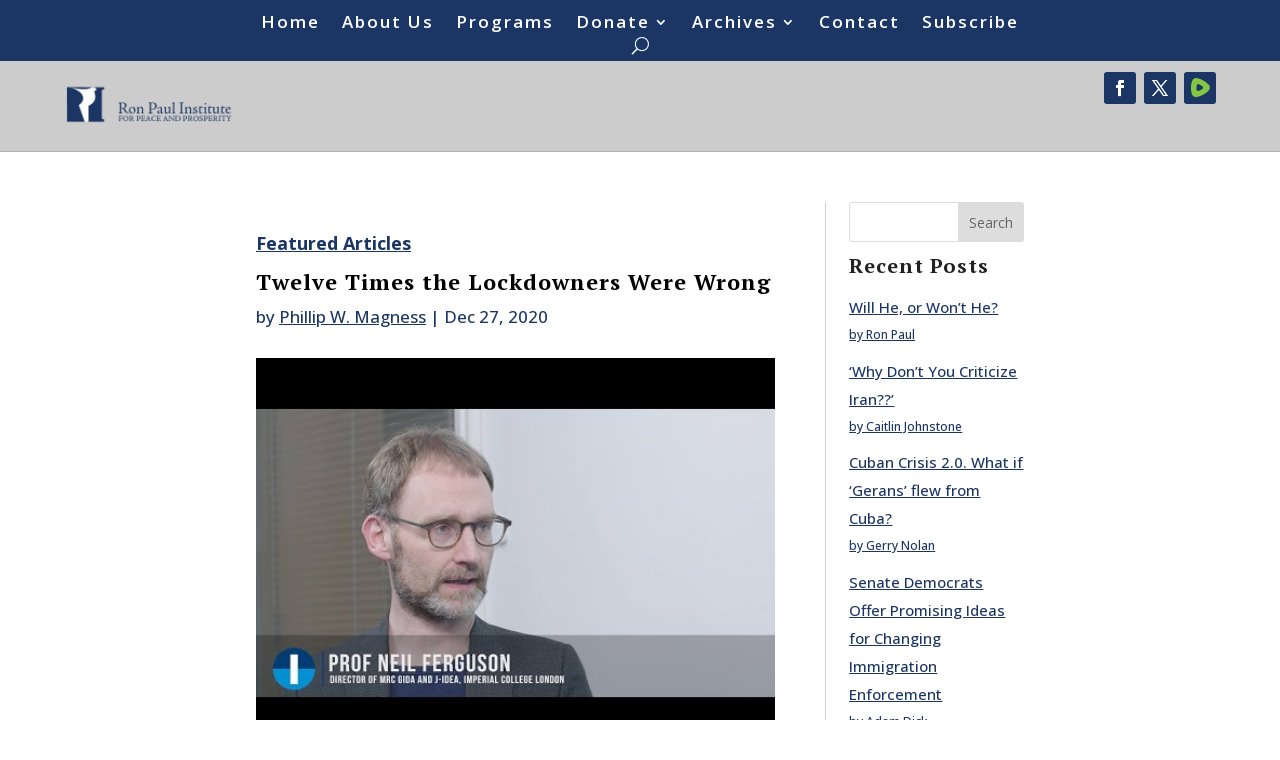

--- FILE ---
content_type: text/css; charset=utf-8
request_url: https://37adff4a.delivery.rocketcdn.me/wp-content/et-cache/global/et-divi-customizer-global.min.css?ver=1769373254
body_size: 1053
content:
body,.et_pb_column_1_2 .et_quote_content blockquote cite,.et_pb_column_1_2 .et_link_content a.et_link_main_url,.et_pb_column_1_3 .et_quote_content blockquote cite,.et_pb_column_3_8 .et_quote_content blockquote cite,.et_pb_column_1_4 .et_quote_content blockquote cite,.et_pb_blog_grid .et_quote_content blockquote cite,.et_pb_column_1_3 .et_link_content a.et_link_main_url,.et_pb_column_3_8 .et_link_content a.et_link_main_url,.et_pb_column_1_4 .et_link_content a.et_link_main_url,.et_pb_blog_grid .et_link_content a.et_link_main_url,body .et_pb_bg_layout_light .et_pb_post p,body .et_pb_bg_layout_dark .et_pb_post p{font-size:17px}.et_pb_slide_content,.et_pb_best_value{font-size:19px}body{color:#212121}h1,h2,h3,h4,h5,h6{color:#212121}a{color:#1b3664}#footer-widgets .footer-widget li:before{top:11.45px}body .et_pb_button{background-color:#1b3664;border-color:#1b3664;border-radius:17px}body.et_pb_button_helper_class .et_pb_button,body.et_pb_button_helper_class .et_pb_module.et_pb_button{color:#ffffff}body .et_pb_bg_layout_light.et_pb_button:hover,body .et_pb_bg_layout_light .et_pb_button:hover,body .et_pb_button:hover{color:#212121!important;background-color:rgba(255,255,255,0);border-color:#212121!important;letter-spacing:1px}h1,h2,h3,h4,h5,h6,.et_quote_content blockquote p,.et_pb_slide_description .et_pb_slide_title{font-weight:bold;font-style:normal;text-transform:none;text-decoration:none;letter-spacing:1px}@media only screen and (min-width:1350px){.et_pb_row{padding:27px 0}.et_pb_section{padding:54px 0}.single.et_pb_pagebuilder_layout.et_full_width_page .et_post_meta_wrapper{padding-top:81px}.et_pb_fullwidth_section{padding:0}}h1,h1.et_pb_contact_main_title,.et_pb_title_container h1{font-size:22px}h2,.product .related h2,.et_pb_column_1_2 .et_quote_content blockquote p{font-size:18px}h3{font-size:16px}h4,.et_pb_circle_counter h3,.et_pb_number_counter h3,.et_pb_column_1_3 .et_pb_post h2,.et_pb_column_1_4 .et_pb_post h2,.et_pb_blog_grid h2,.et_pb_column_1_3 .et_quote_content blockquote p,.et_pb_column_3_8 .et_quote_content blockquote p,.et_pb_column_1_4 .et_quote_content blockquote p,.et_pb_blog_grid .et_quote_content blockquote p,.et_pb_column_1_3 .et_link_content h2,.et_pb_column_3_8 .et_link_content h2,.et_pb_column_1_4 .et_link_content h2,.et_pb_blog_grid .et_link_content h2,.et_pb_column_1_3 .et_audio_content h2,.et_pb_column_3_8 .et_audio_content h2,.et_pb_column_1_4 .et_audio_content h2,.et_pb_blog_grid .et_audio_content h2,.et_pb_column_3_8 .et_pb_audio_module_content h2,.et_pb_column_1_3 .et_pb_audio_module_content h2,.et_pb_gallery_grid .et_pb_gallery_item h3,.et_pb_portfolio_grid .et_pb_portfolio_item h2,.et_pb_filterable_portfolio_grid .et_pb_portfolio_item h2{font-size:13px}h5{font-size:11px}h6{font-size:10px}.et_pb_slide_description .et_pb_slide_title{font-size:33px}.et_pb_gallery_grid .et_pb_gallery_item h3,.et_pb_portfolio_grid .et_pb_portfolio_item h2,.et_pb_filterable_portfolio_grid .et_pb_portfolio_item h2,.et_pb_column_1_4 .et_pb_audio_module_content h2{font-size:11px}	h1,h2,h3,h4,h5,h6{font-family:'PT Serif',Georgia,"Times New Roman",serif}body,input,textarea,select{font-family:'Open Sans',Helvetica,Arial,Lucida,sans-serif}.widget_block{margin-bottom:14px!important}.et-social-youtube a.icon:before{content:"";display:inline-block;background-image:url('https://corp.rumble.com/wp-content/themes/rumble/images/rumble-player.svg');background-size:20px 20px;;background-position:center;background-repeat:no-repeat;fill:white}.pp-multiple-authors-wrapper{margin-top:27px}.liberty-report-text-only .et_main_video_container{display:none!important}.expand_custom_blog_1.et_pb_posts .et_pb_post a img,.archive .et_pb_post a img,.search .et_pb_post a img{max-width:35%!important;float:left;padding-right:20px}.expand_custom_blog_2.et_pb_posts .et_pb_post a img,.archive .et_pb_post a img,.search .et_pb_post a img{max-width:50%!important;float:left;padding-right:20px}.expand_custom_blog_1 .et_main_video_container .fluid-width-video-wrapper{max-width:35%!important;max-height:300px;float:left;margin-right:20px}.expand_custom_blog_1 .fluid-width-video-wrapper{padding-top:18%!important}.single .post{padding-bottom:0px}.pagination{margin-top:-17px}.et_pb_row .et_pb_row_2{padding-top:0px}.expand-blog .et_pb_blog_grid .et_pb_post{}@media screen and (max-width:760px){.expand_custom_blog_1 .post-content{max-width:100%!important}.expand_custom_blog_1.et_pb_posts .et_pb_post a img,.archive .et_pb_post a img,.search .et_pb_post a img{max-width:100%!important;float:left;padding-right:0px;padding-bottom:7px}.et_pb_posts .et_pb_post a img,.archive .et_pb_post a img,.search .et_pb_post a img{max-width:100%!important}.ds-limit-excerpt .entry-title a{display:inline}}.pa-blog-equal-height .pa-auto-height{height:auto!important}.pa-blog-equal-height .pa-auto-margin{margin-top:20px!important}.highlight-top .et_main_video_container{display:none}body a{text-decoration:underline}#block-10{margin-bottom:0px!important}